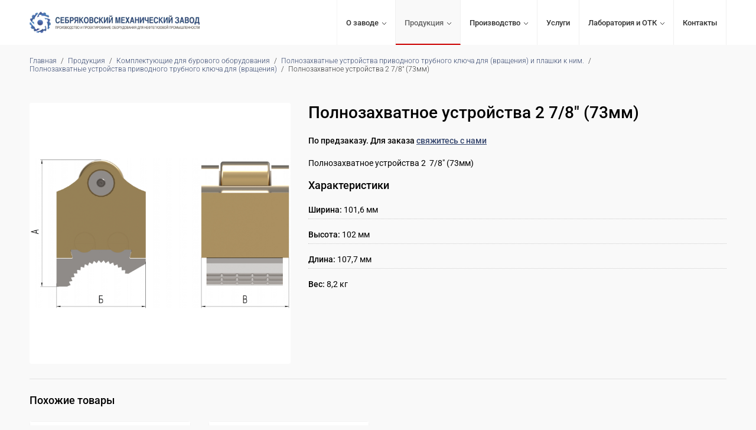

--- FILE ---
content_type: text/html; charset=UTF-8
request_url: https://sebryakovo.ru/catalog/drilling-equipment/power-tongs-full-gripper/264/444/
body_size: 4503
content:
<!DOCTYPE html>
<html lang="ru">
 <head>
  <link rel="canonical" href="https://sebryakovo.ru/catalog/drilling-equipment/power-tongs-full-gripper/264/444/">
  <title>Полнозахватное устройства 2  7/8&quot; (73мм), купить по предзаказу | ООО «Себряковский механический завод»</title>
  <meta charset="UTF-8">
  <meta name="viewport" content="width=device-width, initial-scale=1">
  <meta name="description" content="Оборудование и запчасти для нефтегазовой промышленности от ООО «Себряковский механический завод»: Полнозахватное устройства 2  7/8&quot; (73мм)">
  <meta property="og:type" content="product">
  <meta property="og:locale" content="ru_RU">
  <meta property="og:site_name" content="ООО «Себряковский механический завод»">
  <meta property="og:title" content="Полнозахватные устройства приводного трубного ключа для (вращения)">
  <meta property="og:description" content="Оборудование и запчасти для нефтегазовой промышленности от ООО «Себряковский механический завод»: Полнозахватное устройства 2  7/8&quot; (73мм)">
  <meta property="og:image" content="https://sebryakovo.ru/images/items/preview/264-29-item-image.jpg?1712304926">
  <meta property="og:image:secure_url" content="https://sebryakovo.ru/images/items/preview/264-29-item-image.jpg?1712304926">
  <meta property="og:image:type" content="image/jpeg">
  <meta property="og:image:width" content="640">
  <meta property="og:image:height" content="640">
  <meta property="og:url" content= "https://sebryakovo.ru/catalog/drilling-equipment/power-tongs-full-gripper/264/444/">
  <meta name="twitter:card" content="summary_large_image">
  <meta name="twitter:site" content="ООО «Себряковский механический завод»">
  <meta name="twitter:title" content="Полнозахватные устройства приводного трубного ключа для (вращения)">
  <meta name="twitter:description" content="Оборудование и запчасти для нефтегазовой промышленности от ООО «Себряковский механический завод»: Полнозахватное устройства 2  7/8&quot; (73мм).">
  <meta name="twitter:image" content="https://sebryakovo.ru/images/items/preview/264-29-item-image.jpg?1712304926">
  <meta name="apple-mobile-web-app-title" content="ООО «Себряковский механический завод»">
  <meta name="theme-color" content="#336699">
  <script type="application/ld+json">
   {
    "@context": "https://schema.org/",
    "@type": "Product",
    "name": "Полнозахватные устройства приводного трубного ключа для (вращения)",
    "image": "https://sebryakovo.ru/images/items/preview/264-29-item-image.jpg?1712304926",
    "description": "Оборудование и запчасти для нефтегазовой промышленности от ООО «Себряковский механический завод»: Полнозахватное устройства 2  7/8&quot; (73мм)",
    "sku": "4621264444",
    "brand":
    {
     "@type": "Organization",
     "name": "ООО «Себряковский механический завод»"
    },

    "offers":
    {
     "@type": "Offer",
     "priceCurrency": "RUB",
     "price": "0",
     "priceValidUntil": "2027-01-20",
     "itemCondition": "https://schema.org/NewCondition",
     "availability": "https://schema.org/PreOrder",
     "url": "https://sebryakovo.ru/catalog/drilling-equipment/power-tongs-full-gripper/264/444/",

     "seller":
     {
      "@type": "Organization",
      "name": "ООО «Себряковский механический завод»"
     }
    }
   }
  </script>
  <script type="application/ld+json">
   {
    "@context": "https://schema.org",
    "@type": "BreadcrumbList",
    "itemListElement":
    [
     {
      "@type": "ListItem",
      "position": 1,
      "name": "Главная",
      "item": "https://sebryakovo.ru/"
     },

     {
      "@type": "ListItem",
      "position": 2,
      "name": "Продукция",
      "item": "https://sebryakovo.ru/catalog/"
     },

     {
      "@type": "ListItem",
      "position": 3,
      "name": "Комплектующие для бурового оборудования",
      "item": "https://sebryakovo.ru/catalog/drilling-equipment/"
     },

     {
      "@type": "ListItem",
      "position": 4,
      "name": "Полнозахватные устройства приводного трубного ключа для (вращения) и плашки к ним.",
      "item": "https://sebryakovo.ru/catalog/drilling-equipment/power-tongs-full-gripper/"
     },

     {
      "@type": "ListItem",
      "position": 5,
      "name": "Полнозахватные устройства приводного трубного ключа для (вращения)",
      "item": "https://sebryakovo.ru/catalog/drilling-equipment/power-tongs-full-gripper/264/"
     },

     {
      "@type": "ListItem",
      "position": 6,
      "name": "Полнозахватное устройства 2  7/8&quot; (73мм)",
      "item": "https://sebryakovo.ru/catalog/drilling-equipment/power-tongs-full-gripper/264/444/"
     }
    ]
   }
  </script>
  <script>
   if(navigator.serviceWorker.controller)
   {
    console.log('[PWA Builder] active service worker found, no need to register')
   }
   else
   {
    navigator.serviceWorker.register('../../../../../pwa.js', {
     scope: '../../../../../'
    }).then(function(reg) {
     console.log('Service worker has been registered for scope:'+ reg.scope);
    });
   }
  </script>
<style>
@font-face {
  font-display: swap;
  font-family: 'Roboto';
  font-style: normal;
  font-weight: 300;
  src: url('/styles/fonts/roboto-v47-cyrillic_latin-300.woff2') format('woff2'),
       url('/styles/fonts/roboto-v47-cyrillic_latin-300.ttf') format('truetype');
}

@font-face {
  font-display: swap;
  font-family: 'Roboto';
  font-style: italic;
  font-weight: 300;
  src: url('/styles/fonts/roboto-v47-cyrillic_latin-300italic.woff2') format('woff2'),
       url('/styles/fonts/roboto-v47-cyrillic_latin-300italic.ttf') format('truetype');
}

@font-face {
  font-display: swap;
  font-family: 'Roboto';
  font-style: normal;
  font-weight: 400;
  src: url('/styles/fonts/roboto-v47-cyrillic_latin-regular.woff2') format('woff2'),
       url('/styles/fonts/roboto-v47-cyrillic_latin-regular.ttf') format('truetype');
}

@font-face {
  font-display: swap;
  font-family: 'Roboto';
  font-style: italic;
  font-weight: 400;
  src: url('/styles/fonts/roboto-v47-cyrillic_latin-italic.woff2') format('woff2'),
       url('/styles/fonts/roboto-v47-cyrillic_latin-italic.ttf') format('truetype');
}

@font-face {
  font-display: swap;
  font-family: 'Roboto';
  font-style: normal;
  font-weight: 500;
  src: url('/styles/fonts/roboto-v47-cyrillic_latin-500.woff2') format('woff2'),
       url('/styles/fonts/roboto-v47-cyrillic_latin-500.ttf') format('truetype');
}

@font-face {
  font-display: swap;
  font-family: 'Roboto';
  font-style: italic;
  font-weight: 500;
  src: url('/styles/fonts/roboto-v47-cyrillic_latin-500italic.woff2') format('woff2'),
       url('/styles/fonts/roboto-v47-cyrillic_latin-500italic.ttf') format('truetype');
}
</style>
  <link rel="stylesheet" type="text/css" href="/styles/style.css?1748929688" media="screen">
  <link rel="stylesheet" type="text/css" href="/styles/style-item.css?1714044856" media="screen">
  <link rel="manifest" href="/site.webmanifest?1747131520">
  <link rel="apple-touch-icon" href="/apple-touch-icon.png?1747131377" sizes="180x180">
  <link rel="icon" type="image/png" href="/favicon-96x96.png?1747131376" sizes="96x96">
  <link rel="icon" type="image/svg+xml" href="/favicon.svg?1747131371">
  <link rel="shortcut icon" type="image/x-icon" href="/favicon.ico?1747131377">
 </head>
 <body>
  <script type="text/javascript">
      (function(m,e,t,r,i,k,a){
          m[i]=m[i]||function(){(m[i].a=m[i].a||[]).push(arguments)};
          m[i].l=1*new Date();
          for (var j = 0; j < document.scripts.length; j++) {if (document.scripts[j].src === r) { return; }}
          k=e.createElement(t),a=e.getElementsByTagName(t)[0],k.async=1,k.src=r,a.parentNode.insertBefore(k,a)
      })(window, document,'script','https://mc.yandex.ru/metrika/tag.js', 'ym');
  
      ym(83975335, 'init', {clickmap:true, accurateTrackBounce:true, trackLinks:true});
  </script>
  <noscript><div><img src="https://mc.yandex.ru/watch/83975335" style="position:absolute; left:-9999px;" alt="Яндекс Метрика"></div></noscript>
  <div class="container">
   <div class="header">
    <div class="header_wrap">
     <div class="logo"><a href="https://sebryakovo.ru/" title="ООО «Себряковский механический завод»"><img fetchpriority="high" src="/images/sebryakovo-logo.webp?1712304953" alt="ООО «Себряковский механический завод»" width="400" height="50"></a></div>
     <div class="navigation">
      <div class="navigation_button navigation_button_line"><a class="menu" href="https://sebryakovo.ru/about/">О заводе</a> <img fetchpriority="high" src="/images/popup.webp" alt=">" width="7" height="4">
       <div class="navigation_popup popup_left_about">
        <div class="navigation_popup_links popup_links_width_about">
         <div class="navigation_popup_button"><a class="popupmenu" href="https://sebryakovo.ru/about/history/">История</a></div>
         <div class="navigation_popup_button"><a class="popupmenu" href="https://sebryakovo.ru/about/reviews/">Отзывы</a></div>
         <div class="navigation_popup_button"><a class="popupmenu" href="https://sebryakovo.ru/about/vacancies/">Вакансии</a></div>
         <div class="navigation_popup_button"><a class="popupmenu" href="https://sebryakovo.ru/about/requisites/">Реквизиты</a></div>
        </div>
       </div>
      </div>
      <div class="navigation_button_active"><a class="menu_active" href="https://sebryakovo.ru/catalog/">Продукция</a> <img fetchpriority="high" src="/images/popup.webp" alt=">" width="7" height="4">
       <div class="navigation_popup popup_left_catalog">
        <div class="navigation_popup_links popup_links_width_catalog">
         <div class="navigation_popup_button"><a class="popupmenu" href="https://sebryakovo.ru/catalog/hydraulic-fracturing/">Оборудование для гидроразрыва</a></div>
         <div class="navigation_popup_button"><a class="popupmenu" href="https://sebryakovo.ru/catalog/manifolds/">Манифольды</a></div>
         <div class="navigation_popup_button"><a class="popupmenu" href="https://sebryakovo.ru/catalog/drilling-support/">Оборудование и запчасти для обеспечения буровых работ</a></div>
         <div class="navigation_popup_button"><a class="popupmenu" href="https://sebryakovo.ru/catalog/quick-connectors/">Быстроразъемные соединения</a></div>
         <div class="navigation_popup_button"><a class="popupmenu_active" href="https://sebryakovo.ru/catalog/drilling-equipment/">Комплектующие для бурового оборудования</a></div>
         <div class="navigation_popup_button"><a class="popupmenu" href="https://sebryakovo.ru/catalog/telemetry/">Телеметрия</a></div>
         <div class="navigation_popup_button"><a class="popupmenu" href="https://sebryakovo.ru/catalog/seals-and-gaskets/">Уплотнения и прокладки, изделия из пластмассы</a></div>
         <div class="navigation_popup_button"><a class="popupmenu" href="https://sebryakovo.ru/catalog/vsp/">Запасные части и узлы для верхнего силового привода (ВСП)</a></div>
         <div class="navigation_popup_button"><a class="popupmenu" href="https://sebryakovo.ru/catalog/files/">Каталог ООО «СМЗ»</a></div>
        </div>
       </div>
      </div>
      <div class="navigation_button"><a class="menu" href="https://sebryakovo.ru/production/">Производство</a> <img fetchpriority="high" src="/images/popup.webp" alt=">" width="7" height="4">
       <div class="navigation_popup popup_left_production">
        <div class="navigation_popup_links popup_links_width_production">
         <div class="navigation_popup_button"><a class="popupmenu" href="https://sebryakovo.ru/production/equipped/">Фотогалерея</a></div>
        </div>
       </div>
      </div>
      <div class="navigation_button"><a class="menu" href="https://sebryakovo.ru/services/">Услуги</a></div>
      <div class="navigation_button"><a class="menu" href="https://sebryakovo.ru/labs/">Лаборатория и ОТК</a> <img fetchpriority="high" src="/images/popup.webp" alt=">" width="7" height="4">
       <div class="navigation_popup popup_left_labs">
        <div class="navigation_popup_links popup_links_width_labs">
         <div class="navigation_popup_button"><a class="popupmenu" href="https://sebryakovo.ru/labs/certificates/">Свидетельства об аттестации и сертификаты</a></div>
        </div>
       </div>
      </div>
      <div class="navigation_button"><a class="menu" href="https://sebryakovo.ru/contacts/">Контакты</a></div>
     </div>
     <div class="navigation_mobile">
      <div id="show_menu" class="mobile_menu"><div class="menu_mobile" onclick="ShowHiddenMenu()"><img fetchpriority="high" src="/images/menu.webp?1712304918" alt="Меню" width="80" height="80"></div></div>
      <div id="hide_menu" class="mobile_menu" style="display: none"><div class="menu_mobile" onclick="HideHiddenMenu()"><img fetchpriority="low" src="/images/close.webp?1712304907" loading="lazy" alt="Закрыть" width="80" height="80"></div></div>
     </div>
    </div>
   </div>
   <div id="hidden_menu" class="mobile_links">
    <div class="navigation_button"><a class="menu" href="https://sebryakovo.ru/about/">О заводе</a></div>
     <div class="navigation_button" style="margin-left: 10px"><a class="popupmenu" href="https://sebryakovo.ru/about/history/">История</a></div>
     <div class="navigation_button" style="margin-left: 10px"><a class="popupmenu" href="https://sebryakovo.ru/about/reviews/">Отзывы</a></div>
     <div class="navigation_button" style="margin-left: 10px"><a class="popupmenu" href="https://sebryakovo.ru/about/vacancies/">Вакансии</a></div>
     <div class="navigation_button" style="margin-left: 10px"><a class="popupmenu" href="https://sebryakovo.ru/about/requisites/">Реквизиты</a></div>
    <div class="navigation_button"><a class="menu_active" href="https://sebryakovo.ru/catalog/">Каталог продукции</a></div>
     <div class="navigation_button" style="margin-left: 10px"><a class="popupmenu" href="https://sebryakovo.ru/catalog/hydraulic-fracturing/">Оборудование для гидроразрыва</a></div>
     <div class="navigation_button" style="margin-left: 10px"><a class="popupmenu" href="https://sebryakovo.ru/catalog/manifolds/">Манифольды</a></div>
     <div class="navigation_button" style="margin-left: 10px"><a class="popupmenu" href="https://sebryakovo.ru/catalog/drilling-support/">Оборудование и запчасти для обеспечения буровых работ</a></div>
     <div class="navigation_button" style="margin-left: 10px"><a class="popupmenu" href="https://sebryakovo.ru/catalog/quick-connectors/">Быстроразъемные соединения</a></div>
     <div class="navigation_button" style="margin-left: 10px"><a class="popupmenu" href="https://sebryakovo.ru/catalog/drilling-equipment/">Комплектующие для бурового оборудования</a></div>
     <div class="navigation_button" style="margin-left: 10px"><a class="popupmenu" href="https://sebryakovo.ru/catalog/telemetry/">Телеметрия</a></div>
     <div class="navigation_button" style="margin-left: 10px"><a class="popupmenu" href="https://sebryakovo.ru/catalog/seals-and-gaskets/">Уплотнения и прокладки, изделия из пластмассы</a></div>
     <div class="navigation_button" style="margin-left: 10px"><a class="popupmenu" href="https://sebryakovo.ru/catalog/vsp/">Запасные части и узлы для верхнего силового привода (ВСП)</a></div>
    <div class="navigation_button"><a class="menu" href="https://sebryakovo.ru/production/">Производство</a></div>
     <div class="navigation_button" style="margin-left: 10px"><a class="popupmenu" href="https://sebryakovo.ru/production/equipped/">Фотогалерея</a></div>
    <div class="navigation_button"><a class="menu" href="https://sebryakovo.ru/services/">Услуги по изготовлению деталей и узлов по чертежам заказчика</a></div>
    <div class="navigation_button"><a class="menu" href="https://sebryakovo.ru/labs/">Лаборатория и ОТК</a></div>
     <div class="navigation_button" style="margin-left: 10px"><a class="popupmenu" href="https://sebryakovo.ru/labs/certificates/">Свидетельства об аттестации и сертификаты</a></div>
    <div class="navigation_button"><a class="menu" href="https://sebryakovo.ru/contacts/">Контактная информация</a></div>
   </div>
   <div itemscope itemtype="https://schema.org/Product">
    <meta itemprop="name" content="Полнозахватные устройства приводного трубного ключа для (вращения)">
    <meta itemprop="description" content="Оборудование и запчасти для нефтегазовой промышленности от ООО «Себряковский механический завод»: Полнозахватное устройства 2  7/8&quot; (73мм)">
    <meta itemprop="image" content="https://sebryakovo.ru/images/items/preview/264-29-item-image.jpg?1712304926">
    <div itemscope itemprop="offers" itemtype="https://schema.org/Offer">
     <meta itemprop="price" content="0">
     <meta itemprop="priceCurrency" content="RUB">
     <meta itemprop="itemCondition" content="https://schema.org/NewCondition">
     <link itemprop="availability" href="https://schema.org/PreOrder">
     <link itemprop="url" href="https://sebryakovo.ru/catalog/drilling-equipment/power-tongs-full-gripper264/">
     <time itemprop="priceValidUntil" datetime="2027-01-20"></time>
     <div itemscope itemprop="seller" itemtype="https://schema.org/Organization">
      <meta itemprop="name" content="ООО «Себряковский механический завод»">
      <div itemprop="address" itemscope itemtype="https://schema.org/PostalAddress">
       <meta itemprop="streetAddress" content="ул. Гоголя, дом 31а">
       <meta itemprop="addressLocality" content="г. Михайловка">
       <meta itemprop="postalCode" content="403348">
      </div>
      <meta itemprop="telephone" content="+7 (84463) 4-17-77">
     </div>
    </div>
    <meta itemprop="sku" content="4621264">
    <div itemscope itemprop="brand" itemtype="https://schema.org/Brand">
     <meta itemprop="name" content="ООО «Себряковский механический завод»">
    </div>
   </div>
   <div class="path">
    <div class="path_wrap">
     <ul>
      <li><a class="link" href="https://sebryakovo.ru/">Главная</a></li>
      <li>/</li>
      <li><a class="link" href="https://sebryakovo.ru/catalog/">Продукция</a></li>
      <li>/</li>
      <li><a class="link" href="https://sebryakovo.ru/catalog/drilling-equipment/">Комплектующие для бурового оборудования</a></li>
      <li>/</li>
      <li><a class="link" href="https://sebryakovo.ru/catalog/drilling-equipment/power-tongs-full-gripper/">Полнозахватные устройства приводного трубного ключа для (вращения) и плашки к ним.</a></li>
      <li>/</li>
      <li><a class="link" href="https://sebryakovo.ru/catalog/drilling-equipment/power-tongs-full-gripper/264/">Полнозахватные устройства приводного трубного ключа для (вращения)</a></li>
      <li>/</li>
      <li>Полнозахватное устройства 2  7/8&quot; (73мм)</li>
     </ul>
    </div>
   </div>
   <div class="item_card">
    <div class="item_card_images">
     <div class="item_image"><img fetchpriority="high" src="/images/items/preview/264-29-item-image.jpg?1712304926" alt="Полнозахватные устройства приводного трубного ключа для (вращения)" width="640" height="640"></div>
    </div>
    <div class="item_card_text">
     <h1>Полнозахватное устройства 2  7/8&quot; (73мм)</h1>
     <p><strong style="font-size: 14px">По предзаказу. Для заказа <a href="https://sebryakovo.ru/contacts/">свяжитесь с нами</a></strong></p>
      <p>Полнозахватное устройства 2 &nbsp;7/8" (73мм)</p>
      <h2>Характеристики</h2>
      <p class="down_line"><strong>Ширина:</strong> <span>101,6 мм</span><br></p>
      <p class="down_line"><strong>Высота:</strong> <span>102 мм</span><br></p>
      <p class="down_line"><strong>Длина:</strong> <span>107,7 мм</span><br></p>
      <p class="down_line"><strong>Вес:</strong> <span>8,2 кг</span><br></p>
    </div>
    <div class="subhead"><h2>Похожие товары</h2></div>
    <div class="other_row">
      <div class="other_item">
  <div class="other_item_image">
   <a href="https://sebryakovo.ru/catalog/drilling-equipment/power-tongs-full-gripper/242/" title="Плашки вращения полного захвата ключа">
    <img fetchpriority="low" src="/images/items/preview/242-32-item-image.jpg?1712304926" loading="lazy" alt="Купить Плашки вращения полного захвата ключа" width="640" height="640">
    <div class="other_item_about">
     <h3>Плашки вращения полного захвата ключа</h3>
    </div>
   </a>
  </div>
 </div>
      <div class="other_item">
  <div class="other_item_image">
   <a href="https://sebryakovo.ru/catalog/drilling-equipment/power-tongs-full-gripper/284/" title="Плашки спайдера">
    <img fetchpriority="low" src="/images/items/preview/284-77-item-image.jpg?1712304926" loading="lazy" alt="Купить Плашки спайдера" width="640" height="640">
    <div class="other_item_about">
     <h3>Плашки спайдера</h3>
    </div>
   </a>
  </div>
 </div>
    </div>
   </div>
   <div class="footer">
    <div class="footer_wrap">
     <div class="footer_logo">
      <div class="favicon"><img fetchpriority="low" src="https://sebryakovo.ru/images/sebryakovo-sign.webp" loading="lazy" alt="ООО «Себряковский механический завод»" width="170" height="172"></div>
     </div>
     <div class="footer_company">
      <p>Компания</p>
      <ul>
       <li><a class="link" href="https://sebryakovo.ru/about/">О заводе</a></li>
       <li><a class="link" href="https://sebryakovo.ru/news/">Новости и пресс релизы</a></li>
       <li><a class="link_active" href="https://sebryakovo.ru/catalog/">Каталог продукции</a></li>
       <li><a class="link" href="https://sebryakovo.ru/production/">Производство</a></li>
       <li><a class="link" href="https://sebryakovo.ru/labs/">Лаборатория и ОТК</a></li>
       <li><a class="link" href="https://sebryakovo.ru/contacts/">Контактная информация</a></li>
      </ul>
     </div>
     <div class="footer_products">
      <p>Продукция</p>
      <ul>
       <li><a class="link" href="https://sebryakovo.ru/catalog/hydraulic-fracturing/">Оборудование для гидроразрыва</a></li>
       <li><a class="link" href="https://sebryakovo.ru/catalog/manifolds/">Манифольды</a></li>
       <li><a class="link" href="https://sebryakovo.ru/catalog/drilling-support/">Оборудование и запчасти для обеспечения буровых работ</a></li>
       <li><a class="link" href="https://sebryakovo.ru/catalog/quick-connectors/">Быстроразъемные соединения</a></li>
       <li><a class="link" href="https://sebryakovo.ru/catalog/drilling-equipment/">Комплектующие для бурового оборудования</a></li>
       <li><a class="link" href="https://sebryakovo.ru/catalog/telemetry/">Телеметрия</a></li>
       <li><a class="link" href="https://sebryakovo.ru/catalog/seals-and-gaskets/">Уплотнения и прокладки, изделия из пластмассы</a></li>
       <li><a class="link" href="https://sebryakovo.ru/catalog/vsp/">Запасные части и узлы для верхнего силового привода (ВСП)</a></li>
      </ul>
     </div>
     <div class="footer_customers">
      <p>Услуги</p>
      <ul>
       <li><a class="link" href="https://sebryakovo.ru/services/">Услуги по изготовлению деталей и узлов по чертежам заказчика</a></li>
      </ul>
      <div class="macropod"><a href="https://macropod.ru/" target="_blank" rel="nofollow noopener noreferrer"><img src="/images/macropod-logo.svg" alt="Macropod" title="Macropod: разработка сайтов, интернет-магазинов и сервисов" width="127" height="90" loading="lazy" decoding="async"></a></div>
     </div>
    </div>
   </div>
   <div class="copyright">
    <div class="copyright_wrap">
     <div class="copyright_left">&copy; 2001&ndash;2026 ООО «Себряковский механический завод». Все права защищены.</div>
     <div class="copyright_right">
      <div class="copyright_links">
       <div class="copyright_legal"><a class="link" href="https://sebryakovo.ru/legal/">Юридическое соглашение</a></div>
       <div class="copyright_privacy"><a class="link" href="https://sebryakovo.ru/privacy/">Конфиденциальность</a></div>
       <div class="copyright_sitemap"><a class="link" href="https://sebryakovo.ru/sitemap/">Карта сайта</a></div>
      </div>
     </div>
    </div>
   </div>
  </div>
  <script src="/scripts/jquery/jquery-3.7.1.min.js"></script>
  <script src="/scripts/menu/jquery.menu.js"></script>
 </body>
</html>


--- FILE ---
content_type: text/css
request_url: https://sebryakovo.ru/styles/style.css?1748929688
body_size: 3286
content:
@charset "UTF-8";

body
{
 font-family: 'Roboto', Helvetica, sans-serif;
 font-size: 0.875rem;
 font-weight: 400;
 color: #000000;
 padding: 0;
 margin: 0;
 background: #f9f9f9
}

h1
{
 font-size: 1.75rem;
 font-weight: 500;
 margin-top: 0;
 margin-left: 0;
 margin-right: 0;
 margin-bottom: 25px
}

h2
{
 font-size: 1.125rem;
 font-weight: 500;
 margin-top: 0;
 margin-left: 0;
 margin-right: 0;
 margin-bottom: 15px
}

h3
{
 font-size: 1rem;
 font-weight: 500;
 margin-top: 0;
 margin-left: 0;
 margin-right: 0;
 margin-bottom: 15px
}

p
{
 margin-top: 0;
 margin-left: 0;
 margin-right: 0;
 margin-bottom: 15px
}

ul
{
 margin-top: 0;
 margin-left: 0;
 margin-right: 0;
 margin-bottom: 15px
}

a, a:hover, a:active, a:visited
{
 color: #34456d;
 text-decoration: underline
}

.link, .link:active, .link:visited
{
 text-decoration: none
}

.link:hover
{
 color: #666666;
 text-decoration: none
}

.link_active, .link_active:hover, .link_active:active, .link_active:visited
{
 color: #666666;
 text-decoration: none
}

.phone, .phone:hover, .phone:active, .phone:visited
{
 color: #333333;
 text-decoration: none
}

strong
{
 font-weight: 500
}

.center
{
 text-align: center
}

img
{
 display: block;
 border: 0
}

form
{
 display: block;
 margin: 0
}

table
{
 width: 100%;
 border-top: 1px solid #CCC;
 border-left: 1px solid #CCC;
 border-collapse: separate;
 border-spacing: 0;
 padding: 0;
 margin-top: 0;
 margin-left: 0;
 margin-right: 0;
 margin-bottom: 20px
}

th
{
 font-size: 0.813rem;
 text-align: center;
 border-bottom: 1px solid #CCC;
 border-right: 1px solid #CCC;
 padding-top: 5px;
 padding-left: 5px;
 padding-right: 5px;
 padding-bottom: 5px;
 background: #EFEFEF
}

td
{
 font-size: 0.813rem;
 text-align: center;
 border-bottom: 1px solid #CCC;
 border-right: 1px solid #CCC;
 padding-top: 5px;
 padding-left: 5px;
 padding-right: 5px;
 padding-bottom: 5px
}

.container
{
 position: relative;
 width: 100%;
 padding: 0;
 margin: 0
}

.header
{
 position: relative;
 width: 100%;
 padding: 0;
 margin: 0;
 background: #ffffff
}

.header_wrap
{
 display: flex;
 position: relative;
 max-width: 1300px;
 padding-top: 0;
 padding-left: 50px;
 padding-right: 50px;
 padding-bottom: 0;
 margin: 0 auto;
 justify-content: space-between
}

.logo
{
 display: flex;
 position: relative;
 width: 30%;
 padding: 0;
 margin: 0
}

.logo img
{
 position: absolute;
 width: auto;
 height: 36px;
 top: 0;
 bottom: 0;
 margin: auto
}

.navigation
{
 display: flex;
 position: relative;
 width: 70%;
 padding: 0;
 margin: 0;
 justify-content: flex-end;
}

.navigation_button
{
 position: relative;
 padding-top: 30px;
 padding-left: 15px;
 padding-right: 15px;
 padding-bottom: 30px;
 margin: 0;
 border-right: 1px solid #f0f0f0;
 box-sizing: border-box
}

.navigation_button_active
{
 position: relative;
 padding-top: 30px;
 padding-left: 15px;
 padding-right: 15px;
 padding-bottom: 28px;
 margin: 0;
 border-right: 1px solid #f0f0f0;
 border-bottom: 2px solid #cc0000;
 box-sizing: border-box;
 background: #F9F9F9
}

.navigation_button_line
{
 border-left: 1px solid #f3f3f3
}

.navigation_button img, .navigation_button_active img
{
 margin-top: 8px;
 margin-left: 6px;
 float: right
}

.menu, .menu:active, .menu:visited
{
 font-size: 0.813rem;
 font-weight: 500;
 color: #333333;
 text-decoration: none
}

.menu:hover
{
 color: #999999;
 text-decoration: none
}

.menu_active, .menu_active:hover, .menu_active:active, .menu_active:visited
{
 font-size: 0.813rem;
 font-weight: 500;
 color: #666666;
 text-decoration: none
}

.navigation_popup
{
 display: none;
 visibility: hidden;
 position: absolute;
 padding-top: 0px;
 padding-left: 20px;
 padding-right: 20px;
 padding-bottom: 0;
 margin-top: 15px;
 margin-left: 0;
 margin-right: 0;
 margin-bottom: 0;
 z-index: 1000;
 background: #ffffff;
 box-shadow: 0 0 2px rgba(0,0,0,0.1);
 border-top: 1px solid #e3e3e3;
 border-bottom-left-radius: 5px;
 border-bottom-right-radius: 5px
}

.navigation_button:hover > .navigation_popup, .navigation_popup:hover,
.navigation_button_active:hover > .navigation_popup, .navigation_popup:hover
{
 display: flex;
 visibility: visible
}

.navigation_popup_links
{
 position: relative;
 padding-top: 20px;
 padding-left: 0;
 padding-right: 0;
 padding-bottom: 5px;
 margin: 0;
 box-sizing: border-box
}

.popup_left_about
{
 left: -1px
}

.popup_left_catalog
{
 left: -1px
}

.popup_left_production
{
 left: -1px
}

.popup_left_labs
{
 left: -1px
}

.popup_links_width_about
{
 width: 110px
}

.popup_links_width_catalog
{
 width: 320px
}

.popup_links_width_production
{
 width: 105px
}

.popup_links_width_labs
{
 width: 205px
}

.navigation_popup_button
{
 position: relative;
 padding: 0;
 margin-top: 0;
 margin-left: 0;
 margin-right: 0;
 margin-bottom: 15px
}

.popupmenu, .popupmenu:active, .popupmenu:visited
{
 font-size: 0.813rem;
 font-weight: 400;
 color: #333333;
 text-decoration: none
}

.popupmenu:hover
{
 color: #999999;
 text-decoration: none
}

.popupmenu_active, .popupmenu_active:hover, .popupmenu_active:active, .popupmenu_active:visited
{
 font-size: 0.813rem;
 font-weight: 400;
 color: #666666;
 text-decoration: none
}

.navigation_mobile
{
 display: none
}

.mobile_links
{
 display: none
}

.section_image
{
 position: relative;
 max-width: 1500px;
 padding: 0;
 margin-top: 0;
 margin-left: auto;
 margin-right: auto;
 margin-bottom: 10px
}

.section_image img
{
 width: 100%;
 height: auto
}

.path
{
 position: relative;
 width: 100%;
 padding: 0;
 margin: 0
}

.path_wrap
{
 display: flex;
 position: relative;
 max-width: 1300px;
 padding-top: 20px;
 padding-left: 50px;
 padding-right: 50px;
 padding-bottom: 50px;
 margin: 0 auto;
 justify-content: flex-start
}

.path_item
{
 font-size: 0.75rem;
 font-weight: 300;
 color: #666666;
 padding: 0;
 margin-top: 0;
 margin-left: 0;
 margin-right: 10px;
 margin-bottom: 0
}

.path_wrap ul
{
 margin-top: 0;
 margin-left: -40px;
 margin-right: 0;
 margin-bottom: 0;
}

.path_wrap li
{
 display: block;
 font-size: 0.75rem;
 font-weight: 300;
 color: #333;
 list-style: none;
 padding: 0;
 margin-top: 0;
 margin-left: 0;
 margin-right: 7px;
 margin-bottom: 0;
 float: left
}

.title
{
 position: relative;
 max-width: 1300px;
 padding-top: 0;
 padding-left: 50px;
 padding-right: 50px;
 padding-bottom: 0;
 margin: 0 auto
}

.title_wrap
{
 position: relative;
 width: 55%;
 padding-top: 0;
 padding-left: 20%;
 padding-right: 25%;
 padding-bottom: 0;
 margin: 0
}

.title_wrap p
{
 font-size: 0.875rem;
 margin-bottom: 20px
}

.content
{
 display: flex;
 position: relative;
 max-width: 1300px;
 padding-top: 0;
 padding-left: 50px;
 padding-right: 50px;
 padding-bottom: 0;
 margin: 0 auto;
 justify-content: space-between;
 flex-wrap: wrap
}

.col_left
{
 position: relative;
 width: 20%;
 padding-top: 0;
 padding-left: 0;
 padding-right: 50px;
 padding-bottom: 0;
 margin-top: 0;
 margin-left: 0;
 margin-right: 0;
 margin-bottom: 20px;
 box-sizing: border-box
}

.col_left_sticky
{
 position: -webkit-sticky;
 position: sticky;
 top: 30px;
 margin-top: 0;
 margin-left: 0;
 margin-right: 0;
 margin-bottom: 40px;
 align-self: start
}

.col_left p
{
 font-size: 0.938rem;
 font-weight: 400;
 margin-bottom: 20px
}

.col_left ul
{
 margin-bottom: 20px
}

.col_left li
{
 list-style: none;
 font-size: 0.813rem;
 padding-top: 0;
 padding-left: 2px;
 padding-right: 0;
 padding-bottom: 0;
 margin-top: 0;
 margin-left: -40px;
 margin-right: 0;
 margin-bottom: 15px
}

.col_middle
{
 position: relative;
 width: 55%;
 padding: 0;
 margin: 0
}

.section
{
 position: relative;
 padding: 0;
 margin: 0
}

.news
{
 position: relative;
 padding: 0;
 margin: 0
}

.news h2
{
 font-size: 1rem;
 margin-bottom: 5px
}

.news p
{
 font-size: 0.875rem;
 font-weight: 300;
 line-height: 1.7;
 margin-bottom: 30px
}

.date
{
 font-size: 0.875rem;
 font-weight: 400;
 color: #333
}

.text_description
{
 position: relative;
 padding: 0;
 margin: 0
}

.text_description p
{
 font-size: 0.938rem;
 font-weight: 400;
 line-height: 1.7;
 margin-bottom: 25px
}

.text_image
{
 position: relative;
 padding: 0;
 margin-top: 0;
 margin-left: 0;
 margin-right: 0;
 margin-bottom: 30px
}

.text_image img
{
 width: 100%;
 height: auto;
 border-radius: 5px
}

.text
{
 position: relative;
 padding-top: 0;
 padding-left: 0;
 padding-right: 0;
 padding-bottom: 45px;
 margin: 0
}

.text h2
{
 margin-bottom: 20px
}

.text h3
{
 margin-bottom: 20px
}

.text p
{
 font-size: 0.938rem;
 line-height: 1.7;
 margin-bottom: 20px
}

.text ul
{
 margin-bottom: 25px
}

.text li
{
 list-style-type: disc;
 font-size: 0.938rem;
 font-weight: 300;
 line-height: 1.9;
 margin-left: -5px
}

.text img
{
 width: 100%
}

figure
{
 display: block;
 position: relative;
 width: 100%;
 padding: 0;
 margin: 0
}

.image
{
 position: relative;
 padding: 0;
 margin-top: 25px;
 margin-left: 0;
 margin-right: 0;
 margin-bottom: 20px
}

.image img
{
 width: 100%;
 height: auto;
 border-radius: 5px
}

figcaption
{
 font-size: 0.938rem;
 font-style: italic;
 font-weight: 300;
 color: #333;
 margin-top: 10px;
 margin-left: 0;
 margin-right: 0;
 margin-bottom: 0;
}

.pages
{
 position: relative;
 padding: 0;
 margin-top: 0;
 margin-left: 0;
 margin-right: 0;
 margin-bottom: 70px
}

.pages p
{
 font-size: 1.125rem;
 margin: 0;
}

.page, .page:hover, .page:active, .page:visited
{
 font-size: 1.125rem;
 text-decoration: none;
 margin-right: 15px
}

.page_active
{
 font-size: 1.125rem;
 margin-right: 15px
}

.col_right
{
 position: relative;
 width: 25%;
 padding-top: 0;
 padding-left: 50px;
 padding-right: 0;
 padding-bottom: 0;
 margin-top: 0;
 margin-left: 0;
 margin-right: 0;
 margin-bottom: 30px;
 box-sizing: border-box
}

.col_right_sticky
{
 position: -webkit-sticky;
 position: sticky;
 top: 30px;
 align-self: start
}

.border
{
 position: relative;
 padding-top: 15px;
 padding-left: 15px;
 padding-right: 15px;
 padding-bottom: 5px;
 margin-top: 0;
 margin-left: 0;
 margin-right: 0;
 margin-bottom: 20px;
 background: #FFF
}

.border_img
{
 width: 100%;
 height: auto;
 border-radius: 5px
}

.brand_logo
{
 width: auto;
 height: 18px;
 margin-top: 5px
}

.border_icon
{
 width: auto;
 height: 17px;
 margin-top: 0;
 margin-left: 0;
 margin-right: 7px;
 margin-bottom: 0;
 float: left
}

.border p
{
 font-size: 0.875rem;
 font-weight: 400;
 margin-bottom: 10px
}

.border ul
{
 margin-bottom: 10px
}

.border li
{
 list-style: none;
 font-size: 0.813rem;
 font-weight: 300;
 line-height: 1.9;
 margin-left: -40px;
 margin-bottom: 5px
}

.border label
{
 font-size: 0.75rem;
 font-weight: 400
}

.accept
{
 color: #00AA00
}

.error
{
 color: #CC0000
}

.form_field
{
 position: relative;
 padding: 0;
 margin-top: 0;
 margin-left: 0;
 margin-right: 0;
 margin-bottom: 15px
}

.form_button
{
 position: relative;
 padding: 0;
 margin-top: 0;
 margin-left: 0;
 margin-right: 0;
 margin-bottom: 10px
}

label
{
 font-size: 0.75rem;
 font-weight: 400;
 line-height: 1.7
}

.label
{
 font-size: 0.75rem;
 font-weight: 400;
 margin-bottom: 15px
}

.textform
{
 width: 100%;
 font-family: 'Roboto', Helvetica, sans-serif;
 font-size: 0.813rem;
 font-weight: 400;
 color: #333;
 padding: 8px;
 box-sizing: border-box;
 border: 1px solid #CCC;
 border-radius: 5px
}

.button
{
 font-family: 'Roboto', Helvetica, sans-serif;
 font-size: 0.75rem;
 font-weight: 500;
 color: #FFF;
 text-transform: uppercase;
 padding-top: 10px;
 padding-left: 15px;
 padding-right: 15px;
 padding-bottom: 10px;
 margin: 0;
 background: #336699;
 border: 0;
 border-radius: 5px;
 cursor: pointer;
 -webkit-appearance: none
}

.testform
{
 display: none
}

.footer
{
 position: relative;
 width: 100%;
 padding: 0;
 margin: 0;
 background: #f0f0f0
}

.footer_wrap
{
 display: flex;
 position: relative;
 max-width: 1300px;
 padding-top: 50px;
 padding-left: 50px;
 padding-right: 50px;
 padding-bottom: 25px;
 margin: 0 auto;
 justify-content: space-between;
 flex-wrap: wrap
}

.footer_logo
{
 position: relative;
 width: 10%;
 padding-top: 0;
 padding-left: 0;
 padding-right: 20px;
 padding-bottom: 0;
 margin: 0;
 box-sizing: border-box
}

.footer_company, .footer_customers
{
 position: relative;
 width: 20%;
 padding-top: 0;
 padding-left: 0;
 padding-right: 20px;
 padding-bottom: 0;
 margin: 0;
 box-sizing: border-box
}

.footer_products
{
 position: relative;
 width: 35%;
 padding-top: 0;
 padding-left: 0;
 padding-right: 20px;
 padding-bottom: 0;
 margin: 0;
 box-sizing: border-box
}

.footer_company p, .footer_products p, .footer_customers p
{
 font-size: 0.938rem;
 font-weight: 500;
 margin-bottom: 20px
}

.footer_company ul, .footer_products ul, .footer_customers ul
{
 margin-bottom: 25px
}

.footer_company li, .footer_products li, .footer_customers li
{
 font-size: 0.813rem;
 color: #666666;
 line-height: 1.7;
 list-style: none;
 margin-top: 0;
 margin-left: -40px;
 margin-right: 0;
 margin-bottom: 10px
}

.footer_social
{
 position: relative;
 width: 25%;
 padding: 0;
 margin-top: 0;
 margin-left: 0;
 margin-right: 0;
 margin-bottom: 25px
}

.social_title
{
 position: relative;
 padding: 0;
 margin: 0
}

.social_title p
{
 font-size: 0.938rem;
 font-weight: 500;
 text-align: right
}

.social
{
 display: flex;
 position: relative;
 padding: 0;
 margin-top: 0;
 margin-left: 0;
 margin-right: 0;
 margin-bottom: 25px;
 justify-content: flex-end
}

.social_icon
{
 position: relative;
 padding: 0;
 margin-top: 0;
 margin-left: 10px;
 margin-right: 0;
 margin-bottom: 0
}

.social_icon img
{
 width: 30px;
 height: auto
}

.macropod
{
 position: absolute;
 padding: 0;
 margin: 0;
 bottom: 0;
 right: 0
}

.macropod img
{
 width: 35px;
 height: auto
}

.favicon
{
 position: absolute;
 padding: 0;
 margin: 0;
 top: 0;
 left: 0
}

.favicon img
{
 width: 55px;
 height: auto
}

.copyright
{
 position: relative;
 width: 100%;
 padding: 0;
 margin: 0;
 background: #F9F9F9
}

.copyright_wrap
{
 display: flex;
 position: relative;
 max-width: 1300px;
 padding-top: 30px;
 padding-left: 50px;
 padding-right: 50px;
 padding-bottom: 30px;
 margin: 0 auto;
 justify-content: space-between;
 flex-wrap: wrap
}

.copyright_left
{
 font-size: 0.75rem;
 color: #666;
 display: flex;
 position: relative;
 width: 40%;
 padding: 0;
 margin: 0;
 text-align: left;
 justify-content: flex-start;
}

.copyright_right
{
 position: relative;
 width: 60%;
 padding: 0;
 margin: 0
}

.copyright_links
{
 display: flex;
 position: relative;
 padding: 0;
 margin-top: 0;
 margin-left: 0;
 margin-right: 0;
 margin-bottom: 10px;
 justify-content: flex-end
}

.copyright_legal
{
 font-size: 0.75rem;
 position: relative;
 padding: 0;
 margin: 0
}

.copyright_privacy
{
 font-size: 0.75rem;
 position: relative;
 padding-top: 0;
 padding-left: 10px;
 padding-right: 0;
 padding-bottom: 0;
 margin-top: 0;
 margin-left: 10px;
 margin-right: 0;
 margin-bottom: 0;
 border-left: 1px solid #999;
 box-sizing: border-box
}

.copyright_sitemap
{
 font-size: 0.75rem;
 position: relative;
 padding-top: 0;
 padding-left: 10px;
 padding-right: 0;
 padding-bottom: 0;
 margin-top: 0;
 margin-left: 10px;
 margin-right: 0;
 margin-bottom: 0;
 border-left: 1px solid #999;
 box-sizing: border-box
}

.popup_background
{
 display: flex;
 position: fixed;
 width: 100%;
 height: 100%;
 top: 0;
 left: 0;
 justify-content: center;
 align-items: center;
 z-index: 10000;
 background: rgba(0,0,0, .70)
}

.popup_window
{
 position: relative;
 padding: 20px;
 margin: 20px;
 background: #FFF;
 border-radius: 5px
}

.popup_message
{
 position: relative;
 padding-top: 20px;
 padding-left: 0;
 padding-right: 0;
 padding-bottom: 30px;
 margin: 0
}

.popup_message p
{
 font-size: 0.875rem;
 font-weight: 400;
 text-align: center;
 margin: 0
}

.popup_button
{
 display: flex;
 position: relative;
 padding: 0;
 margin: 0;
 justify-content: center
}

.exit
{
 font-family: 'Roboto', Helvetica, sans-serif;
 font-size: 0.75rem;
 font-weight: 400;
 color: #FFF;
 text-transform: uppercase;
 padding-top: 10px;
 padding-left: 15px;
 padding-right: 15px;
 padding-bottom: 10px;
 margin: 0;
 background: #336699;
 border: 0;
 border-radius: 5px;
 cursor: pointer
}

@media screen and (max-width: 1120px)
{
 h1
 {
  margin-bottom: 20px
 }

 .top_wrap
 {
  padding-left: 30px;
  padding-right: 30px
 }

 .header_wrap
 {
  padding-left: 30px;
  padding-right: 30px
 }

 .path_wrap
 {
  padding-left: 30px;
  padding-right: 30px
 }

 .title
 {
  padding-left: 30px;
  padding-right: 30px
 }

 .content
 {
  padding-left: 30px;
  padding-right: 30px
 }

 .text
 {
  padding-bottom: 25px
 }

 .pages
 {
  margin-bottom: 50px
 }

 .col_right
 {
  padding-left: 30px
 }

 .footer_wrap
 {
  padding-top: 30px;
  padding-left: 30px;
  padding-right: 30px;
  padding-bottom: 5px
 }

 .copyright_wrap
 {
  padding-top: 25px;
  padding-left: 30px;
  padding-right: 30px;
  padding-bottom: 25px
 }
}

@media screen and (max-width: 1080px)
{
 .logo
 {
  width: 80%
 }

 .logo img
 {
  height: 34px
 }

 .navigation
 {
  display: none
 }

 .navigation_mobile
 {
  display: flex;
  position: relative;
  width: 20%;
  padding-top: 20px;
  padding-left: 0;
  padding-right: 0;
  padding-bottom: 20px;
  margin: 0;
  justify-content: flex-end
 }

 .mobile_menu
 {
  position: relative;
  padding: 0;
  margin: 0
 }

 .mobile_menu img
 {
  width: auto;
  height: 25px
 }

 .menu_mobile,.menu_mobile:hover,.menu_mobile:visited,.menu_mobile:active
 {
  cursor: pointer
 }

 .mobile_links
 {
  position: absolute;
  width: 100%;
  padding-top: 25px;
  padding-left: 30px;
  padding-right: 30px;
  padding-bottom: 5px;
  margin: 0;
  border-bottom: 1px solid #F9F9F9;
  background: #FFF;
  box-shadow: 0 10px 10px rgba(0,0,0,0.1);
  z-index: 1000;
  box-sizing: border-box
 }

 .navigation_button
 {
  position: relative;
  padding-top: 0;
  padding-left: 0;
  padding-right: 0;
  padding-bottom: 20px;
  margin: 0
 }

 .menu, .menu:visited, .menu:active
 {
  font-size: 1rem;
  font-weight: 500
 }

 .menu:hover
 {
  font-size: 1rem;
  font-weight: 500
 }

 .menu_active, .menu_active:visited, .menu_active:active, .menu_active:hover
 {
  font-size: 1rem;
  font-weight: 500
 }

 .col_left
 {
  padding-right: 30px
 }
}

@media screen and (max-width: 920px)
{
 .path_wrap
 {
  padding-bottom: 40px
 }

 .title_wrap
 {
  width: 70%;
  padding-left: 0;
  padding-right: 30%
 }

 .col_left
 {
  display: none
 }

 .col_middle
 {
  width: 70%;
  margin-bottom: 0
 }

 .news h2
 {
  font-size: 1.125rem;
  font-weight: 500
 }

 .news p
 {
  font-size: 0.938rem;
  margin-bottom: 20px
 }

 .text_description p
 {
  margin-bottom: 20px
 }

 .text_image
 {
  margin-bottom: 20px
 }

 .text
 {
  padding-bottom: 15px
 }

 .text h2
 {
  margin-bottom: 15px
 }

 .text p
 {
  margin-bottom: 15px
 }

 .text ul
 {
  margin-bottom: 15px
 }

 .text li
 {
  font-size: 0.938rem
 }

 .pages
 {
  margin-bottom: 30px
 }

 .page, .page:hover, .page:active, .page:visited
 {
  margin-right: 20px
 }

 .page_active
 {
  margin-right: 20px
 }

 .col_right
 {
  width: 30%;
  margin-bottom: 10px
 }

 .footer_wrap
 {
  padding-top: 25px;
  padding-bottom: 25px
 }

 .footer_company, .footer_customers
 {
  width: 30%
 }

 .footer_products
 {
  width: 40%
 }

 .footer_social
 {
  width: 100%;
  padding-top: 20px;
  margin-bottom: 0;
  border-top: 1px solid #E0E0E0
 }

 .social_title p
 {
  text-align: left
 }

 .social
 {
  justify-content: flex-start
 }

 .social_icon
 {
  margin-left: 0;
  margin-right: 10px
 }
 
 .footer_logo
 {
  display: none
 }
}

@media screen and (max-width: 860px)
{
 h1
 {
  font-size: 1.5rem;
  margin-bottom: 15px
 }
 
 .navigation_button
 {
  border: 0
 }

 .path
 {
  display: none
 }

 .title
 {
  padding-top: 20px
 }

 .title_wrap
 {
  width: 100%;
  padding-right: 0
 }

 .content
 {
  display: block;
  padding-bottom: 0
 }

 .col_middle
 {
  width: 100%
 }

 .col_right
 {
  width: 100%;
  padding-left: 0
 }

 .border p
 {
  font-size: 1rem;
  font-weight: 500
 }

 .border label
 {
  font-size: 0.875rem
 }

 .border li
 {
  font-size: 0.875rem;
  list-style: none;
  margin-left: -40px;
  margin-bottom: 10px
 }

 .textform
 {
  font-size: 0.875rem
 }

 .button
 {
  font-size: 0.813rem
 }

 .footer_wrap
 {
  padding-bottom: 5px
 }

 .footer_company, .footer_products, .footer_customers
 {
  width: 50%;
  padding-right: 0
 }

 .footer_company p, .footer_products p, .footer_customers p
 {
  font-size: 1rem
 }

 .footer_company ul, .footer_products ul, .footer_customers ul
 {
  margin-bottom: 20px
 }

 .footer_company li, .footer_products li, .footer_customers li
 {
  font-size: 0.875rem
 }

 .footer_social
 {
  width: 50%;
  padding-top: 0;
  border-top: 0
 }

 .social_icon
 {
  margin-left: 0;
  margin-right: 15px;
  margin-bottom: 0
 }

 .macropod
 {
  position: relative;
  left: 0;
  right: auto;
  margin-top: 20px;
  margin-bottom: 20px
 }

 .copyright_wrap
 {
  display: block;
  padding-bottom: 25px
 }

 .copyright_left
 {
  width: 100%;
  margin-bottom: 10px
 }

 .copyright_right
 {
  width: 100%;
  text-align: left
 }
}

@media screen and (max-width: 790px)
{
 .copyright_wrap
 {
  display: block;
  padding-bottom: 25px
 }
 
 .copyright_left 
 {
  font-size: 0.813rem;
  width: 100%;
  margin-bottom: 20px;
  text-align: left
 }
 
 .copyright_right
 {
  width: 100%
 }
 
 .copyright_links
 {
  margin-bottom: 15px;
  justify-content: flex-start
 }
 
 .copyright_legal, .copyright_privacy, .copyright_sitemap
 {
  font-size: 0.813rem
 }
}

@media screen and (max-width: 480px)
{
 h1
 {
  font-size: 1.375rem;
  font-weight: 500
 }

 h2
 {
  font-size: 1.188rem;
  font-weight: 500
 }

 h3
 {
  font-size: 1.063rem;
  font-weight: 500
 }

 .header_wrap
 {
  padding-left: 20px;
  padding-right: 20px
 }

 .mobile_links
 {
  padding-left: 20px;
  padding-right: 20px
 }

 .title
 {
  padding-left: 20px;
  padding-right: 20px
 }

 .title_wrap p
 {
  font-size: 1rem;
  margin-bottom: 15px
 }

 .content
 {
  padding-left: 20px;
  padding-right: 20px
 }

 .news p
 {
  font-size: 1rem;
  font-weight: 400
 }

 .text_description p
 {
  font-size: 1.063rem
 }

 .text p
 {
  font-size: 1.063rem;
  font-weight: 400;
 }

 .text li
 {
  font-size: 1.063rem;
  font-weight: 400;
 }

 figcaption
 {
  font-size: 1rem
 }

 .textform
 {
  font-size: 1rem;
  padding: 15px
 }

 .button
 {
  font-size: 0.875rem
 }

 .col_right
 {
  margin-bottom: 0
 }

 .border p
 {
  font-size: 1.063rem
 }

 .border li
 {
  font-size: 1rem;
  font-weight: 400;
  line-height: 1.7
 }

 .border_icon
 {
  margin-top: 5px
 }

 .footer_wrap
 {
  display: block;
  padding-left: 20px;
  padding-right: 20px;
  padding-bottom: 25px
 }

 .footer_company, .footer_products, .footer_customers
 {
  width: 100%;
  padding-bottom: 5px
 }

 .footer_company p, .footer_products p, .footer_customers p
 {
  font-size: 1.125rem
 }

 .footer_company li, .footer_products li, .footer_customers li
 {
  font-size: 1.063rem;
  margin-bottom: 15px
 }

 .footer_hide
 {
  display: none
 }

 .footer_social
 {
  width: 100%
 }

 .social_title p
 {
  font-size: 1.125rem;
  margin-bottom: 25px
 }

 .social_icon img
 {
  width: 40px
 }

 .macropod
 {
  margin-top: 35px;
  margin-bottom: 5px
 }

 .macropod img
 {
  width: 45px
 }

 .copyright_wrap
 {
  padding: 20px
 }
 
 .copyright_links
 {
  display: block;
  margin-bottom: 20px
 }
 
 .copyright_legal
 {
  font-size: 1rem;
  margin-bottom: 10px
 }
 
 .copyright_privacy
 {
  font-size: 1rem;
  padding-left: 0;
  margin-left: 0;
  margin-bottom: 10px;
  border-left: 0
 }
 
 .copyright_sitemap
 {
  font-size: 1rem;
  padding-left: 0;
  margin-left: 0;
  border-left: 0
 }
}

@media screen and (max-width: 380px)
{
 .popup_window
 {
  margin: 10px
 }
}

@media screen and (max-width: 380px)
{
 .logo img
 {
  height: 28px
 }
}

--- FILE ---
content_type: text/css
request_url: https://sebryakovo.ru/styles/style-item.css?1714044856
body_size: 581
content:
@charset "UTF-8";

.item_card
{
 display: flex;
 position: relative;
 max-width: 1300px;
 padding-top: 0;
 padding-left: 50px;
 padding-right: 50px;
 padding-bottom: 0;
 margin: 0 auto;
 flex-wrap: wrap
}

.item_card_images
{
 position: relative;
 width: 40%;
 padding-top: 0;
 padding-left: 0;
 padding-right: 30px;
 padding-bottom: 0;
 margin-top: 0;
 margin-left: 0;
 margin-right: 0;
 margin-bottom: 20px;
 box-sizing: border-box
}

.item_image
{
 position: relative;
 padding: 0;
 margin-top: 0;
 margin-left: 0;
 margin-right: 0;
 margin-bottom: 5px
}

.item_image img
{
 width: 100%;
 height: auto;
 border-radius: 3px
}

.item_card_text
{
 position: relative;
 width: 60%;
 padding: 0;
 margin-top: 0;
 margin-left: 0;
 margin-right: 0;
 margin-bottom: 10px;
}

.item_card_text h1
{
 margin-bottom: 20px
}

.item_card_text h2
{
 margin-bottom: 20px
}

.item_card_text p
{
 font-size: 0.875rem;
 font-weight: 400;
 line-height: 1.7;
 margin-bottom: 15px
}

.item_card_text ul
{
 margin-bottom: 15px
}

.item_card_text li
{
 font-size: 0.875rem;
 line-height: 1.7;
 margin-bottom: 3px
}

.price
{
 font-size: 18px
}

.sale_price
{
 font-size: 18px;
 color: #CC0000
}

.old_price
{
 font-size: 18px;
 color: #666;
 text-decoration: line-through
}

.down_line
{
 padding-top: 0;
 padding-left: 0;
 padding-right: 0;
 padding-bottom: 3px;
 margin-top: 0;
 margin-left: 0;
 margin-right: 0;
 margin-bottom: 10px;
 border-bottom: 1px dotted #CCC
}

.down_line:last-child
{
 border: 0;
 margin-bottom: 0
}

.subhead
{
 position: relative;
 width: 100%;
 padding-top: 25px;
 padding-left: 0;
 padding-right: 0;
 padding-bottom: 25px;
 margin: 0;
 border-top: 1px solid #E3E3E3
}

.subhead h2
{
 font-size: 1.125rem;
 margin: 0
}

.other_row
{
 display: grid;
 grid-template-columns: 1fr 1fr 1fr 1fr;
 grid-gap: 30px;
 position: relative;
 padding: 0;
 margin-top: 0;
 margin-left: 0;
 margin-right: 0;
 margin-bottom: 30px
}

.other_item
{
 position: relative;
 width: 100%;
 padding: 0;
 margin: 0;
 border: 1px solid #F3F3F3;
 box-sizing: border-box;
 border-radius: 5px
}

.other_item_image
{
 position: relative;
 max-height: 250px;
 height: 100%;
 padding: 0;
 margin: 0;
 box-sizing: border-box
}

.other_item_image > a
{
 display: flex;
 width: 100%;
 height: 100%
}

.other_item_image img
{
 object-fit: cover;
 width: 100%;
 height: auto
}

.other_item_about
{
 position: absolute;
 width: 100%;
 bottom: 0;
 padding-top: 20px;
 padding-left: 20px;
 padding-right: 20px;
 padding-bottom: 0;
 margin: 0;
 background: rgba(43, 43, 43, 0.7);
 box-sizing: border-box
}

.other_item_about h3
{
 position: relative;
 font-size: 0.938rem;
 font-weight: 400;
 margin-top: 0;
 margin-left: 0;
 margin-right: 0;
 margin-bottom: 20px;
 color: #FFF
}

@media screen and (max-width: 1120px)
{
 .item_card
 {
  padding-left: 30px;
  padding-right: 30px
 }
}

@media screen and (max-width: 680px)
{
 .item_card_images
 {
  width: 100%;
  padding-top: 20px;
  padding-right: 0
 }

 .item_card_text
 {
  width: 100%
 }

 .other_item_image
 {
  max-height: 240px;
 }

 .subhead
 {
  margin-bottom: 20px
 }

 .other_row
 {
  grid-template-columns: 1fr 1fr;
  grid-gap: 20px;
  margin-bottom: 30px
 }
}

@media screen and (max-width: 480px)
{
 .item_card
 {
  padding-left: 20px;
  padding-right: 20px
 }

 .item_card_text p
 {
  font-size: 1rem
 }

 .item_card_text li
 {
  font-size: 1rem
 }

 .other_row
 {
  grid-template-columns: 1fr;
  margin-bottom: 20px
 }

 .other_item_image
 {
  max-height: 260px;
 }
}

--- FILE ---
content_type: text/javascript
request_url: https://sebryakovo.ru/scripts/menu/jquery.menu.js
body_size: -115
content:
document.addEventListener('load', function()
{
 $('#hidden_menu').hide();
 $('#hide_menu').hide()
});

function ShowHiddenMenu()
{
 $('#hidden_menu').slideDown('slow');
 $('#hide_menu').show();
 $('#show_menu').hide()
}

function HideHiddenMenu()
{
 $('#hidden_menu').slideUp('slow');
 $('#hide_menu').hide();
 $('#show_menu').show()
}